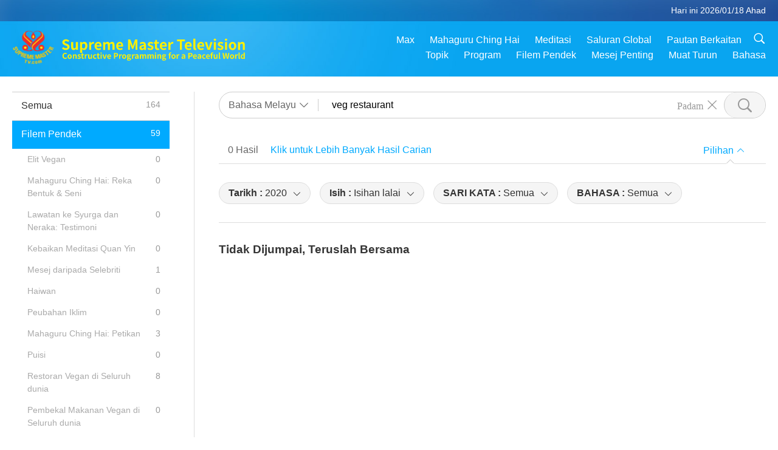

--- FILE ---
content_type: text/html; charset=UTF-8
request_url: https://suprememastertv.com/ms1/search/loadmore?q=veg%20restaurant&type=ADS&category=DT&date1=2020&date2=&sort=liked&subtitle=all&srange=all&original=0
body_size: 7792
content:
<div class="funs-box"><div class="srchs-container" id="srchs-container"><div class="srch-keywords-input"><div class="srch-loading srch-loading-pc" id="srch-loading"></div><div class="srch-limit"><div class="srch-lang" id="btn-srch-limit" tar="srch-lang-list" event="click" diffy="12"><div class="name" id="srch-lang-name">Bahasa Melayu</div><span class="ico-downr"></span></div><div class="line1"></div></div><div class="srch-inputbox"><div class="srch-loading srch-loading-mobile" id="srch-loading"></div><input type="text" class="srch-keywords" id="srch-keywords" pagename="search_page" placeholder="Kata Kunci (Paling banyak lima perkataan untuk memudahkan pencarian Kandungan Diperlukan)" srchtype="ADS" srchcategory="DT" slang="ms" srange="all" value="veg restaurant" autocomplete="off"><a href="./" class="btn-srch-clear ico-clear-search" id="btn-srch-clear">Padam</a><button class="btn-srch-submit ico-srch" id="btn-srch-submit"></button></div></div><div class="srch-keywords-list" id="srch-keywords-list"><div class="srch-keywords-links" id="srch-keywords-links"></div><div class="srch-keywords-list-close"><button class="ico-up" id="srch-keywords-list-close"></button></div></div></div><div class="result"><div class="nums">0&nbsp;Hasil</div><div class="more"><a href="?bygoogle#gsc.q=veg restaurant">Klik untuk Lebih Banyak Hasil Carian</a></div><div class="btns"><div class="selection" id="btn-filter-bar">Pilihan</div></div></div><div class="filter" id="filter"><div class="fitem filter-mobile-types"><div class="type" id="btn-type"><span class="t1">Kategori : </span>Treler Dokumentari</div><div class="ico-select"></div><div class="btn-clear" id="btn-type-category-clear"></div></div><div class="fitem" id="btn-float-menu" tar="float-menu-select-date" event="click" diffy="-5"><div class="type"><span class="t1">Tarikh : </span>2020</div><div class="ico-select"></div></div><div class="fitem" id="btn-float-menu" tar="float-menu-sort" event="click" diffy="-5"><div class="type"><span class="t1">Isih : </span>Isihan lalai</div><div class="ico-select"></div></div><div class="fitem" id="btn-subtitles" tar="filter-menu-subtitles" data="all"><div class="type"><span class="t1">SARI KATA : </span>Semua</div><div class="ico-select"></div></div><div class="fitem" id="btn-audio" tar="filter-menu-audio" data="all"><div class="type"><span class="t1">BAHASA : </span>Semua</div><div class="ico-select"></div></div></div></div><article class="items" id="items"><div class="notfound"><h3>Tidak Dijumpai, Teruslah Bersama</h3></div></article><div class="npages" id="npages"></div><div class="float-menus" id="float-menus"><div class="container"><div class="float-menus-contents" id="float-menus-contents"><div class="float-menu-select-date" id="float-menu-select-date"><button class="btn-menuclose ico-close" id="btn-menuclose"></button><div class="menu-title">Cari Mengikut Tarikh</div><div class="contents-comm"><div class="date-by"><div id="btn-search-date-by" data="b" class="button current">Dengan Penyiaran</div><div id="btn-search-date-by" data="l" class="button">Dengan Khutbah </div></div><div class="inputs"><div class="item"><div class="input-area">Dari<input type="text" id="search-date-from" placeholder="yyyy-mm-dd" autocomplete="off"></div><div class="datepicker-area" id="datepicker-area1"></div></div><div class="item"><div class="input-area">Ke<input type="text" id="search-date-to" placeholder="yyyy-mm-dd" value="2026-01-18" autocomplete="off"></div><div class="datepicker-area" id="datepicker-area2"></div></div></div><div class="seldate-prompt" id="search-date-prompt"></div><div class="sbtns"><button id="btn-search-date-submit">Cari</button><button id="btn-search-date-clear">Padam</button></div></div></div><div class="float-menu-sort" id="float-menu-sort"><button class="btn-menuclose ico-close" id="btn-menuclose"></button><div class="menu-title">Isih</div><div class="contents-comm"><a href="?q=veg restaurant&type=ADS&category=DT&dateby=&date1=2020&date2=&sort=related&subtitle=all&audio=all&srange=all&original=0&slang=ms" class="current">Isihan lalai</a><a href="?q=veg restaurant&type=ADS&category=DT&dateby=&date1=2020&date2=&sort=lastest&subtitle=all&audio=all&srange=all&original=0&slang=ms">Terkini</a><a href="?q=veg restaurant&type=ADS&category=DT&dateby=&date1=2020&date2=&sort=oldest&subtitle=all&audio=all&srange=all&original=0&slang=ms">Paling Lama</a></div></div></div></div></div><input type="hidden" id="total-data-num" value="all=164,ads=59,ads-ve=0,ads-smda=0,ads-vthh=0,ads-bqym=0,ads-mfc=1,ads-anim=0,ads-cc=0,ads-smq=3,ads-poem=0,ads-vrw=8,ads-vfsw=0,ads-nasw=0,ads-vem=0,ads-ir=0,ads-lb=0,ads-bob=0,ads-dt=0,ads-mp=0,ads-vtn=31,ads-bv=15,ads-als=0,ads-slog=0,ads-psa=0,ads-hg=0,ads-im=0,channel=0,featured=0,gol=0,channel=0,featured=0,scp=0,channel=0,featured=0,ajar=0,ajar-tm=0,ajar-iad=0,ajar-sg=0,ajar-jhc=0,ajar-dram=0,channel=0,featured=0,aw=0,aw-uapc=0,aw-ba=0,aw-aap=0,channel=0,featured=0,bmd=6,bmd-2025_2024=0,bmd-bs=0,bmd-tss=0,bmd-tllm=0,bmd-bmmd=0,bmd-rih=0,bmd-mtj=0,channel=0,featured=0,cs=0,channel=0,featured=0,ctaw=0,channel=0,featured=0,ee=0,channel=0,featured=0,gat=1,channel=0,featured=0,gg=0,channel=0,featured=0,gpgw=0,channel=0,featured=0,hl=0,channel=0,featured=0,kw=0,channel=0,featured=0,ls=0,channel=0,featured=0,mos=0,channel=0,featured=0,ap=0,ap-pamb=0,ap-tsc=0,ap-fnp=0,ap-pet=0,ap-na=0,channel=0,featured=0,nb=0,channel=0,featured=0,nwn=50,nwn-smch=0,nwn-sn=22,nwn-hl=5,nwn-ut=0,channel=0,featured=0,nl=2,channel=0,featured=0,pe=2,channel=0,featured=0,pcc=0,channel=0,featured=0,show=2,show-heom=0,show-flc=0,channel=0,featured=0,ss=0,channel=0,featured=0,swa=0,channel=0,featured=0,wau=1,channel=0,featured=0,ul=4,channel=0,featured=0,ve=2,channel=0,featured=0,veg=25,veg-cs=9,veg-mvj=0,channel=0,featured=0,vr=0,channel=0,featured=0,wow=7,wow-smch=0,channel=0,featured=0">
<input type="hidden" id="pagetype" value="search">
<input type="hidden" id="left-menu-link-str" value="&q=veg restaurant&dateby=&date1=2020&date2=&sort=related&subtitle=all&audio=all&srange=all&original=0&slang=ms">
<script type="text/javascript">var varsSearchDate = "?q=veg restaurant&type=ADS&category=DT&sort=related&subtitle=all&audio=all&srange=all&original=0&slang=ms";var varsSearchSubtitle = "?q=veg restaurant&type=ADS&category=DT&sort=related&audio=all&dateby=&date1=2020&date2=&srange=all&original=0&slang=ms";var varsSearchAudio = "?q=veg restaurant&type=ADS&category=DT&sort=related&subtitle=all&dateby=&date1=2020&date2=&srange=all&original=0&slang=ms";var varsSearchSort = "?q=veg restaurant&type=ADS&category=DT&audio=all&subtitle=all&dateby=&date1=2020&date2=&srange=all&original=0&slang=ms";var varsSearchTypeCateogry = "?q=veg restaurant&sort=related&audio=all&subtitle=all&dateby=&date1=2020&date2=&srange=all&original=0&slang=ms";$(function () {$("#search-date-from").fdatepicker({format:"yyyy-mm-dd",startDate :"1980-01-01",endDate :"2026-01-18",isInline:true,appendTo:$("#datepicker-area1")});$("#search-date-to").fdatepicker({format:"yyyy-mm-dd",startDate :"1980-01-01",endDate :"2026-01-18",isInline:true,appendTo:$("#datepicker-area2")});});var subtitlesVal = $("#btn-subtitles").attr("data");$("#subtitle-btns div").removeClass("current");$("#subtitle-btns #"+subtitlesVal).addClass("current");var audioVal = $("#btn-audio").attr("data");$("#audio-btns div").removeClass("current");$("#audio-btns #"+audioVal).addClass("current");</script><script>document.title = "Cari | Supreme Master Television - Bahasa Melayu";var metaDescription = document.querySelector('meta[name="description"]');if (metaDescription) {metaDescription.setAttribute("content", "Supreme Master Television membawa berita baik kepada anda dari seluruh planet indah kita, 24 jam sehari, 7 hari seminggu.");}var metaThumbnail = document.querySelector('meta[property="og:image"]');if (metaThumbnail) {metaThumbnail.setAttribute("content", "../../images/program/cover_ads_dt.jpg");}</script><script> console.log('search:s=0.09771,ces:success,countSess:false,gCount=false,sCount=false,cache:0,CountBy=es,DataFrom=es,langs=ms');</script>